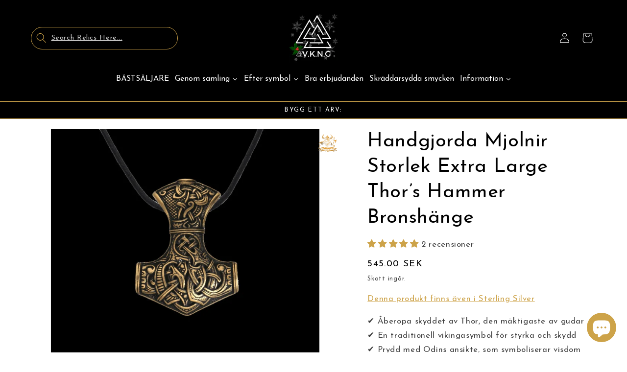

--- FILE ---
content_type: text/javascript; charset=utf-8
request_url: https://www.vkngjewelry.com/sv-swedish/products/mjolnir-size-extra-large-thor-s-hammer-bronze-pendant.js
body_size: 553
content:
{"id":6638375796802,"title":"Handgjorda Mjolnir Storlek Extra Large Thor’s Hammer Bronshänge","handle":"mjolnir-size-extra-large-thor-s-hammer-bronze-pendant","description":"","published_at":"2021-09-06T14:28:54+02:00","created_at":"2021-09-02T17:52:13+02:00","vendor":"vkngjewelry","type":"Hängsmycke","tags":["20-80","alexander","Bronze","dhl","handmade","made on demand","necklace","necklaces","thor","Thor hammer","Thor's Hammer","Viking"],"price":54500,"price_min":54500,"price_max":54500,"available":true,"price_varies":false,"compare_at_price":null,"compare_at_price_min":0,"compare_at_price_max":0,"compare_at_price_varies":false,"variants":[{"id":39486265000002,"title":"Enbart hänge","option1":"Enbart hänge","option2":null,"option3":null,"sku":"CP66","requires_shipping":true,"taxable":true,"featured_image":{"id":65110609625416,"product_id":6638375796802,"position":2,"created_at":"2025-06-16T08:44:50+02:00","updated_at":"2025-07-24T06:36:01+02:00","alt":"vkngjewelry Pendant Handcrafted Mjolnir Size Extra Large Thor’s Hammer Bronze Pendant","width":800,"height":800,"src":"https:\/\/cdn.shopify.com\/s\/files\/1\/0007\/6935\/9938\/files\/handcrafted-mjolnir-size-extra-large-thor-s-hammer-bronze-pendant-vkngjewelry-1173478348.jpg?v=1753331761","variant_ids":[39486265000002]},"available":true,"name":"Handgjorda Mjolnir Storlek Extra Large Thor’s Hammer Bronshänge - Enbart hänge","public_title":"Enbart hänge","options":["Enbart hänge"],"price":54500,"weight":45,"compare_at_price":null,"inventory_management":null,"barcode":null,"featured_media":{"alt":"vkngjewelry Pendant Handcrafted Mjolnir Size Extra Large Thor’s Hammer Bronze Pendant","id":54897538892104,"position":2,"preview_image":{"aspect_ratio":1.0,"height":800,"width":800,"src":"https:\/\/cdn.shopify.com\/s\/files\/1\/0007\/6935\/9938\/files\/handcrafted-mjolnir-size-extra-large-thor-s-hammer-bronze-pendant-vkngjewelry-1173478348.jpg?v=1753331761"}},"requires_selling_plan":false,"selling_plan_allocations":[]}],"images":["\/\/cdn.shopify.com\/s\/files\/1\/0007\/6935\/9938\/files\/vkngjewelry-53995748262216.jpg?v=1753331761","\/\/cdn.shopify.com\/s\/files\/1\/0007\/6935\/9938\/files\/handcrafted-mjolnir-size-extra-large-thor-s-hammer-bronze-pendant-vkngjewelry-1173478348.jpg?v=1753331761"],"featured_image":"\/\/cdn.shopify.com\/s\/files\/1\/0007\/6935\/9938\/files\/vkngjewelry-53995748262216.jpg?v=1753331761","options":[{"name":"alternativ","position":1,"values":["Enbart hänge"]}],"url":"\/sv-swedish\/products\/mjolnir-size-extra-large-thor-s-hammer-bronze-pendant","media":[{"alt":"vkngjewelry Pendant Mjolnir Size Extra Large Thor’s Hammer Bronze Pendant","id":46631223689544,"position":1,"preview_image":{"aspect_ratio":1.0,"height":800,"width":800,"src":"https:\/\/cdn.shopify.com\/s\/files\/1\/0007\/6935\/9938\/files\/vkngjewelry-53995748262216.jpg?v=1753331761"},"aspect_ratio":1.0,"height":800,"media_type":"image","src":"https:\/\/cdn.shopify.com\/s\/files\/1\/0007\/6935\/9938\/files\/vkngjewelry-53995748262216.jpg?v=1753331761","width":800},{"alt":"vkngjewelry Pendant Handcrafted Mjolnir Size Extra Large Thor’s Hammer Bronze Pendant","id":54897538892104,"position":2,"preview_image":{"aspect_ratio":1.0,"height":800,"width":800,"src":"https:\/\/cdn.shopify.com\/s\/files\/1\/0007\/6935\/9938\/files\/handcrafted-mjolnir-size-extra-large-thor-s-hammer-bronze-pendant-vkngjewelry-1173478348.jpg?v=1753331761"},"aspect_ratio":1.0,"height":800,"media_type":"image","src":"https:\/\/cdn.shopify.com\/s\/files\/1\/0007\/6935\/9938\/files\/handcrafted-mjolnir-size-extra-large-thor-s-hammer-bronze-pendant-vkngjewelry-1173478348.jpg?v=1753331761","width":800}],"requires_selling_plan":false,"selling_plan_groups":[]}

--- FILE ---
content_type: text/javascript; charset=utf-8
request_url: https://www.vkngjewelry.com/sv-swedish/products/mjolnir-size-extra-large-thor-s-hammer-bronze-pendant.js
body_size: 559
content:
{"id":6638375796802,"title":"Handgjorda Mjolnir Storlek Extra Large Thor’s Hammer Bronshänge","handle":"mjolnir-size-extra-large-thor-s-hammer-bronze-pendant","description":"","published_at":"2021-09-06T14:28:54+02:00","created_at":"2021-09-02T17:52:13+02:00","vendor":"vkngjewelry","type":"Hängsmycke","tags":["20-80","alexander","Bronze","dhl","handmade","made on demand","necklace","necklaces","thor","Thor hammer","Thor's Hammer","Viking"],"price":54500,"price_min":54500,"price_max":54500,"available":true,"price_varies":false,"compare_at_price":null,"compare_at_price_min":0,"compare_at_price_max":0,"compare_at_price_varies":false,"variants":[{"id":39486265000002,"title":"Enbart hänge","option1":"Enbart hänge","option2":null,"option3":null,"sku":"CP66","requires_shipping":true,"taxable":true,"featured_image":{"id":65110609625416,"product_id":6638375796802,"position":2,"created_at":"2025-06-16T08:44:50+02:00","updated_at":"2025-07-24T06:36:01+02:00","alt":"vkngjewelry Pendant Handcrafted Mjolnir Size Extra Large Thor’s Hammer Bronze Pendant","width":800,"height":800,"src":"https:\/\/cdn.shopify.com\/s\/files\/1\/0007\/6935\/9938\/files\/handcrafted-mjolnir-size-extra-large-thor-s-hammer-bronze-pendant-vkngjewelry-1173478348.jpg?v=1753331761","variant_ids":[39486265000002]},"available":true,"name":"Handgjorda Mjolnir Storlek Extra Large Thor’s Hammer Bronshänge - Enbart hänge","public_title":"Enbart hänge","options":["Enbart hänge"],"price":54500,"weight":45,"compare_at_price":null,"inventory_management":null,"barcode":null,"featured_media":{"alt":"vkngjewelry Pendant Handcrafted Mjolnir Size Extra Large Thor’s Hammer Bronze Pendant","id":54897538892104,"position":2,"preview_image":{"aspect_ratio":1.0,"height":800,"width":800,"src":"https:\/\/cdn.shopify.com\/s\/files\/1\/0007\/6935\/9938\/files\/handcrafted-mjolnir-size-extra-large-thor-s-hammer-bronze-pendant-vkngjewelry-1173478348.jpg?v=1753331761"}},"requires_selling_plan":false,"selling_plan_allocations":[]}],"images":["\/\/cdn.shopify.com\/s\/files\/1\/0007\/6935\/9938\/files\/vkngjewelry-53995748262216.jpg?v=1753331761","\/\/cdn.shopify.com\/s\/files\/1\/0007\/6935\/9938\/files\/handcrafted-mjolnir-size-extra-large-thor-s-hammer-bronze-pendant-vkngjewelry-1173478348.jpg?v=1753331761"],"featured_image":"\/\/cdn.shopify.com\/s\/files\/1\/0007\/6935\/9938\/files\/vkngjewelry-53995748262216.jpg?v=1753331761","options":[{"name":"alternativ","position":1,"values":["Enbart hänge"]}],"url":"\/sv-swedish\/products\/mjolnir-size-extra-large-thor-s-hammer-bronze-pendant","media":[{"alt":"vkngjewelry Pendant Mjolnir Size Extra Large Thor’s Hammer Bronze Pendant","id":46631223689544,"position":1,"preview_image":{"aspect_ratio":1.0,"height":800,"width":800,"src":"https:\/\/cdn.shopify.com\/s\/files\/1\/0007\/6935\/9938\/files\/vkngjewelry-53995748262216.jpg?v=1753331761"},"aspect_ratio":1.0,"height":800,"media_type":"image","src":"https:\/\/cdn.shopify.com\/s\/files\/1\/0007\/6935\/9938\/files\/vkngjewelry-53995748262216.jpg?v=1753331761","width":800},{"alt":"vkngjewelry Pendant Handcrafted Mjolnir Size Extra Large Thor’s Hammer Bronze Pendant","id":54897538892104,"position":2,"preview_image":{"aspect_ratio":1.0,"height":800,"width":800,"src":"https:\/\/cdn.shopify.com\/s\/files\/1\/0007\/6935\/9938\/files\/handcrafted-mjolnir-size-extra-large-thor-s-hammer-bronze-pendant-vkngjewelry-1173478348.jpg?v=1753331761"},"aspect_ratio":1.0,"height":800,"media_type":"image","src":"https:\/\/cdn.shopify.com\/s\/files\/1\/0007\/6935\/9938\/files\/handcrafted-mjolnir-size-extra-large-thor-s-hammer-bronze-pendant-vkngjewelry-1173478348.jpg?v=1753331761","width":800}],"requires_selling_plan":false,"selling_plan_groups":[]}

--- FILE ---
content_type: text/javascript; charset=utf-8
request_url: https://www.vkngjewelry.com/sv-swedish/products/mjolnir-size-extra-large-thor-s-hammer-bronze-pendant.js
body_size: -191
content:
{"id":6638375796802,"title":"Handgjorda Mjolnir Storlek Extra Large Thor’s Hammer Bronshänge","handle":"mjolnir-size-extra-large-thor-s-hammer-bronze-pendant","description":"","published_at":"2021-09-06T14:28:54+02:00","created_at":"2021-09-02T17:52:13+02:00","vendor":"vkngjewelry","type":"Hängsmycke","tags":["20-80","alexander","Bronze","dhl","handmade","made on demand","necklace","necklaces","thor","Thor hammer","Thor's Hammer","Viking"],"price":54500,"price_min":54500,"price_max":54500,"available":true,"price_varies":false,"compare_at_price":null,"compare_at_price_min":0,"compare_at_price_max":0,"compare_at_price_varies":false,"variants":[{"id":39486265000002,"title":"Enbart hänge","option1":"Enbart hänge","option2":null,"option3":null,"sku":"CP66","requires_shipping":true,"taxable":true,"featured_image":{"id":65110609625416,"product_id":6638375796802,"position":2,"created_at":"2025-06-16T08:44:50+02:00","updated_at":"2025-07-24T06:36:01+02:00","alt":"vkngjewelry Pendant Handcrafted Mjolnir Size Extra Large Thor’s Hammer Bronze Pendant","width":800,"height":800,"src":"https:\/\/cdn.shopify.com\/s\/files\/1\/0007\/6935\/9938\/files\/handcrafted-mjolnir-size-extra-large-thor-s-hammer-bronze-pendant-vkngjewelry-1173478348.jpg?v=1753331761","variant_ids":[39486265000002]},"available":true,"name":"Handgjorda Mjolnir Storlek Extra Large Thor’s Hammer Bronshänge - Enbart hänge","public_title":"Enbart hänge","options":["Enbart hänge"],"price":54500,"weight":45,"compare_at_price":null,"inventory_management":null,"barcode":null,"featured_media":{"alt":"vkngjewelry Pendant Handcrafted Mjolnir Size Extra Large Thor’s Hammer Bronze Pendant","id":54897538892104,"position":2,"preview_image":{"aspect_ratio":1.0,"height":800,"width":800,"src":"https:\/\/cdn.shopify.com\/s\/files\/1\/0007\/6935\/9938\/files\/handcrafted-mjolnir-size-extra-large-thor-s-hammer-bronze-pendant-vkngjewelry-1173478348.jpg?v=1753331761"}},"requires_selling_plan":false,"selling_plan_allocations":[]}],"images":["\/\/cdn.shopify.com\/s\/files\/1\/0007\/6935\/9938\/files\/vkngjewelry-53995748262216.jpg?v=1753331761","\/\/cdn.shopify.com\/s\/files\/1\/0007\/6935\/9938\/files\/handcrafted-mjolnir-size-extra-large-thor-s-hammer-bronze-pendant-vkngjewelry-1173478348.jpg?v=1753331761"],"featured_image":"\/\/cdn.shopify.com\/s\/files\/1\/0007\/6935\/9938\/files\/vkngjewelry-53995748262216.jpg?v=1753331761","options":[{"name":"alternativ","position":1,"values":["Enbart hänge"]}],"url":"\/sv-swedish\/products\/mjolnir-size-extra-large-thor-s-hammer-bronze-pendant","media":[{"alt":"vkngjewelry Pendant Mjolnir Size Extra Large Thor’s Hammer Bronze Pendant","id":46631223689544,"position":1,"preview_image":{"aspect_ratio":1.0,"height":800,"width":800,"src":"https:\/\/cdn.shopify.com\/s\/files\/1\/0007\/6935\/9938\/files\/vkngjewelry-53995748262216.jpg?v=1753331761"},"aspect_ratio":1.0,"height":800,"media_type":"image","src":"https:\/\/cdn.shopify.com\/s\/files\/1\/0007\/6935\/9938\/files\/vkngjewelry-53995748262216.jpg?v=1753331761","width":800},{"alt":"vkngjewelry Pendant Handcrafted Mjolnir Size Extra Large Thor’s Hammer Bronze Pendant","id":54897538892104,"position":2,"preview_image":{"aspect_ratio":1.0,"height":800,"width":800,"src":"https:\/\/cdn.shopify.com\/s\/files\/1\/0007\/6935\/9938\/files\/handcrafted-mjolnir-size-extra-large-thor-s-hammer-bronze-pendant-vkngjewelry-1173478348.jpg?v=1753331761"},"aspect_ratio":1.0,"height":800,"media_type":"image","src":"https:\/\/cdn.shopify.com\/s\/files\/1\/0007\/6935\/9938\/files\/handcrafted-mjolnir-size-extra-large-thor-s-hammer-bronze-pendant-vkngjewelry-1173478348.jpg?v=1753331761","width":800}],"requires_selling_plan":false,"selling_plan_groups":[]}